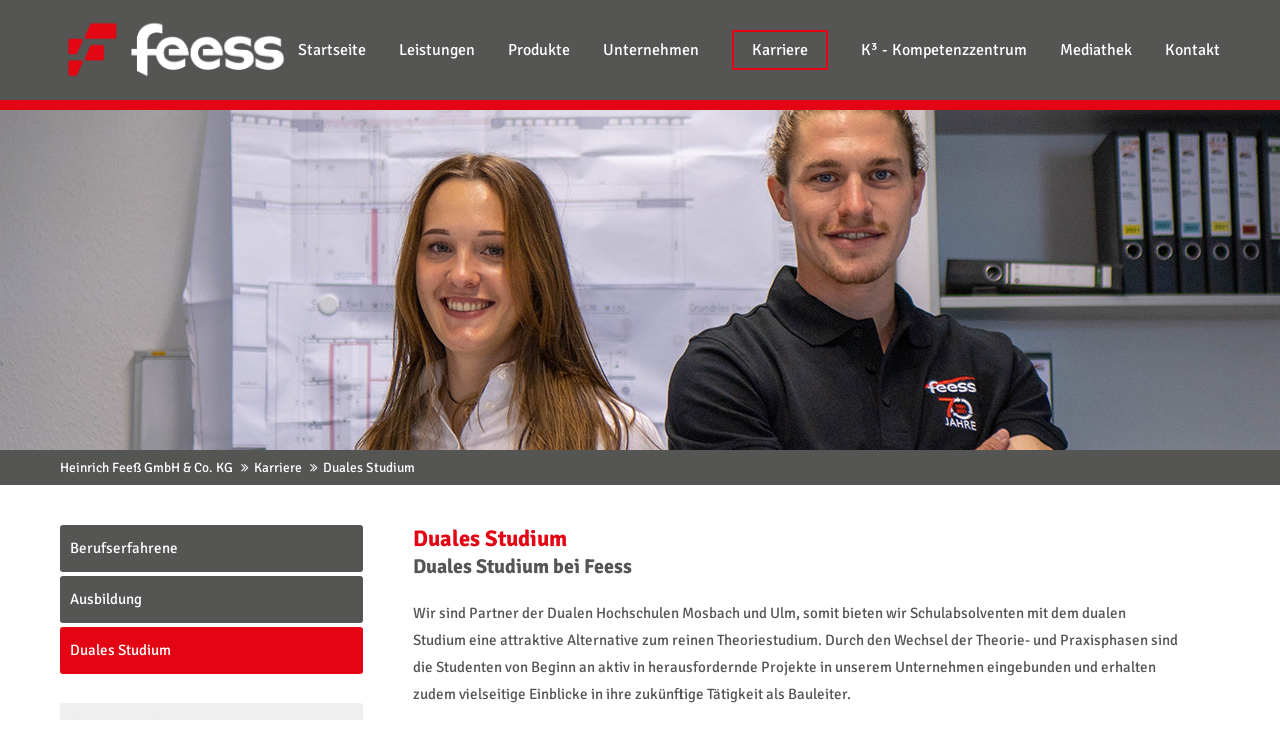

--- FILE ---
content_type: text/html; charset=utf-8
request_url: https://www.feess.de/Studenten.html
body_size: 9040
content:
<!DOCTYPE html>
<html lang="de">
<head>

	  
		<meta charset="utf-8">
	    <title>Duales Studium - Heinrich Feeß GmbH & Co. KG</title>
	    <base href="https://www.feess.de/">

				<meta name="robots" content="index,follow">
		<meta name="description" content="Gemeinsam in die Zukunft - wir setzen auf junge, qualifizierte Nachwuchskräfte. Duales Studium Projektmanagement bei Feess.">
		<meta name="keywords" content=""> 
		<meta name="generator" content="CMS">

		<link rel="apple-touch-icon" sizes="180x180" href="/apple-touch-icon.png?v=3eKjGyQnNd">
<link rel="icon" type="image/png" sizes="32x32" href="/favicon-32x32.png?v=3eKjGyQnNd">
<link rel="icon" type="image/png" sizes="16x16" href="/favicon-16x16.png?v=3eKjGyQnNd">
<link rel="manifest" href="/manifest.json?v=3eKjGyQnNd">
<link rel="mask-icon" href="/safari-pinned-tab.svg?v=3eKjGyQnNd" color="#5bbad5">
<link rel="shortcut icon" href="/favicon.ico?v=3eKjGyQnNd">
<meta name="theme-color" content="#ffffff">
				
				<script src="https://code.jquery.com/jquery-1.11.3.min.js"></script>
		<link rel="stylesheet" href="system/modules/pct_customelements/assets/font-awesome/4.6.3/css/font-awesome.min.css">
<link rel="stylesheet" href="assets/css/7ed30426c5c4.css">

		<link rel="stylesheet" type="text/css" media="screen" href="assets/css/299e91783c2a.css">
		
		
		
		
		<link rel="stylesheet" type="text/css" href="files/cto_layout/css/customize.css" media="screen">
		<link rel="stylesheet" type="text/css" href="files/cto_layout/css/print.css" media="print">
		
		  						  	
 
	
</head>
<body class="mac chrome webkit ch131 content_page sidebar left">

<div class="body_top"><div id="offcanvas-top">
	<div class="offcanvas-top-inside">
		<!--
INSTRUCTIONS:
Create a hidden page with the following articles and fill that with your content.
Article alias: 
- offcanvas-col1
- offcanvas-col2
- offcanvas-col3
- offcanvas-col4
-->
<div class="autogrid_wrapper block">
<div class="autogrid one_fourth block"><!-- indexer::stop -->
<div class="mod_login one_column tableless login block">

      <h3>Login</h3>
  
  <form action="Studenten.html" id="tl_login" method="post">
    <div class="formbody">
            <input type="hidden" name="FORM_SUBMIT" value="tl_login">
      <input type="hidden" name="REQUEST_TOKEN" value="636d4cf5f4336553bf92518057662ba2">
      <label for="username">Benutzername</label>
      <input type="text" name="username" id="username" class="text" value=""><br>
      <label for="password">Passwort</label>
      <input type="password" name="password" id="password" class="text password" value="">
            <div class="submit_container">
        <input type="submit" class="submit" value="Anmelden">
      </div>
    </div>
  </form>

</div>
<!-- indexer::continue -->
<div class="ce_text_extented mt-10 last block align-left color-default font_no_serif font-size-xxxs  " style="">
	
<div  class="ce_textarea attribute textarea"><p><a href="#">Register</a> | <a href="#">Lost your password?</a></p></div>
</div></div>
<div class="autogrid one_fourth block"><div class="ce_text first block">

      <h4>Support</h4>
  
  
      <p>Lorem ipsum dolor sit amet:</p>  
  
  

</div>
<div class="ce_divider_extended block version3 align-left   invert">
	
		
	<span class="divider-one"></span>
	<span class="divider-two"></span>
	<span class="divider-three"></span>
	
		
</div>


<div class="ce_text block">

  
  
      <p><span class="font-size-xl">24h</span><span class="font-size-s"> / 365days</span></p>  
  
  

</div>
<div class="ce_divider_extended block version3 align-left   invert">
	
		
	<span class="divider-one"></span>
	<span class="divider-two"></span>
	<span class="divider-three"></span>
	
		
</div>

<div class="ce_text_extented block align-left color-default font_no_serif font-size-xxxs  " style="">
	
<div  class="ce_textarea attribute textarea"><p>We offer support for our customers</p></div>
</div><div class="ce_text_extented last block align-left color-default font_no_serif font-size-xxxs  " style="">
	
<div  class="ce_textarea attribute textarea"><p><strong>Mon - Fri 8:00am - 5:00pm <span class="tooltip tooltip-txt" data-tooltip="we are located in Europe">(GMT +1)</span></strong></p></div>
</div></div>
<div class="autogrid one_fourth block"><h4 class="ce_headline first">
  Get in touch</h4>

<div class="ce_text block">

  
  
      <p><strong>Cybersteel Inc.</strong><br>376-293 City Road, Suite 600<br>San Francisco, CA 94102</p>  
  
  

</div>
<div class="ce_iconbox mt-20 block version3 xsmall">
	<div class="ce_iconbox_outside" style="">
		<div class="ce_iconbox_inside">
			
						
						
							<i class="fa-phone fa"></i>
						
						
						<div class="ce_iconbox_cwrapper">
									
							<div class="content"><p><strong>Have any questions?</strong><br>+44 1234 567 890</p></div>
						
						
						</div>
					</div>
	</div>
</div><div class="ce_iconbox mt-20 last block version3 xsmall">
	<div class="ce_iconbox_outside" style="">
		<div class="ce_iconbox_inside">
			
						
						
							<i class="fa-envelope-o fa"></i>
						
						
						<div class="ce_iconbox_cwrapper">
									
							<div class="content"><p><strong>Drop us a line</strong><br><a href="mailto:info@yourdomain.com">info@yourdomain.com</a></p></div>
						
						
						</div>
					</div>
	</div>
</div></div>
<div class="autogrid one_fourth block"><h4 class="ce_headline first">
  About us</h4>

<div class="ce_text block">

  
  
      <p><strong>Lorem ipsum dolor sit amet, consectetuer adipiscing elit.</strong></p>
<p>Aenean commodo ligula eget dolor. Aenean massa. Cum sociis natoque penatibus et magnis dis parturient montes, nascetur ridiculus mus. Donec quam felis, ultricies nec.</p>  
  
  

</div>
<div class="mod_socials">
	<a href="https://de-de.facebook.com/Feess.de/" target="_blank"><i class="fa fa-facebook"></i></a>
<a href="https://www.youtube.com/channel/UCxhXY0aLvl4eWbfavdMSXmA" target="_blank"><i class="fa fa-youtube"></i></a>
<a href="https://www.instagram.com/heinrich.feess/?hl=de" target="_blank"><i class="fa fa-instagram"></i></a></div></div>
</div>	</div>
</div></div>
<!--[if lt IE 9]><p id="chromeframe">You are using an outdated browser. <a href="http://browsehappy.com/">Upgrade your browser today</a> or <a href="http://www.google.com/chromeframe/?redirect=true">install Google Chrome Frame</a> to better experience this site.</p><![endif]-->
<div>
	

	<div id="contentwrapper">
		<div id="fix-wrapper">
		<div id="top-wrapper">
												<div id="top">
						<div class="inside">
							<div class="mod_socials">
	<a href="https://de-de.facebook.com/Feess.de/" target="_blank"><i class="fa fa-facebook"></i></a>
<a href="https://www.youtube.com/channel/UCxhXY0aLvl4eWbfavdMSXmA" target="_blank"><i class="fa fa-youtube"></i></a>
<a href="https://www.instagram.com/heinrich.feess/?hl=de" target="_blank"><i class="fa fa-instagram"></i></a></div>
<div class="mod_langswitcher meta-nav">
<div class="mod_langswitcher_inside">

<img src="files/cto_layout/img/flags/de.svg"  width="20" height="15" alt="">


<ul>
<li><a href=""><img src="files/cto_layout/img/flags/gb.svg"  width="20" height="15" alt=""></a></li>
<li><a href=""><img src="files/cto_layout/img/flags/de.svg"  width="20" height="15" alt=""></a></li>
<li><a href=""><img src="files/cto_layout/img/flags/pl.svg"  width="20" height="15" alt=""></a></li>
</ul>

</div>
</div><div id="mod_login_top_opener_159" class="mod_login_top meta-nav"><i class="fa fa-user"></i>Anmelden</div>

<div  class="mod_login two_column tableform login top-login block ">

  <form action="Studenten.html" method="post">
	    	<h3>LOGIN</h3>
	    <div class="formbody">
            <input type="hidden" name="FORM_SUBMIT" value="tl_login">
      <input type="hidden" name="REQUEST_TOKEN" value="636d4cf5f4336553bf92518057662ba2">
      <table>
        <tr class="row_0 row_first">
          <td class="col_0 col_first"><label for="username">Benutzername</label></td>
          <td class="col_1 col_last"><input type="text" name="username" class="text" value=""></td>
        </tr>
        <tr class="row_1">
          <td class="col_0 col_first"><label for="password">Passwort</label></td>
          <td class="col_1 col_last"><input type="password" name="password" class="text password" value=""></td>
        </tr>
                  <tr class="row_2">
            <td class="col_0 col_first">&nbsp;</td>
            <td class="col_1 col_last"><div class="checkbox_container"><input type="checkbox" name="autologin" value="1" class="checkbox"> <label>Angemeldet bleiben</label></div></td>
          </tr>
                <tr class="row_3 row_last">
          <td class="col_0 col_first">&nbsp;</td>
          <td class="col_1 col_last"><div class="submit_container"><input type="submit" class="submit" value="Anmelden"></div></td>
        </tr>
      </table>
    </div>
    <div id="mod_login_top_closer_159" class="close-window-login"><i class="fa fa-close"></i></div>
  </form>
<script type="text/javascript">
/* <![CDATA[ */
jQuery(document).ready(function(){
	jQuery("#mod_login_top_opener_159").click(function(){
    	jQuery(".top-login").addClass("show");
	});
	jQuery("#mod_login_top_closer_159").click(function(){
    	jQuery(".top-login").removeClass("show");
	});
});
/* ]]> */
</script>
</div>
<!-- indexer::stop -->
<nav class="mod_navigation top_metanavi block">

  
  <a href="Studenten.html#skipNavigation222" class="invisible">Navigation überspringen</a>

  <ul class="vlist level_1">
        
    	
	<li class="mlist first last "><a href="http://www.premium-contao-themes.com/" title="Support" class="a-level_1 first last" target="_blank"><i class="first last"></i>Support</a></li>

     </ul>



  <a id="skipNavigation222" class="invisible">&nbsp;</a>

</nav>
<!-- indexer::continue -->
<div class="mod_top_phone meta-nav">
	Have any Questions? <i class="fa fa-phone"></i> +01 123 444 555</div><div class="mod_top_mail meta-nav">
	<a href="mailto:&#105;&#x6E;&#x66;&#111;&#x40;&#99;&#111;&#109;&#x70;&#97;&#x6E;&#121;&#46;&#x63;&#111;&#109;"><i class="fa fa-envelope"></i>info@company.com</a></div>							<hr class="clear">
						</div>
						<div class="offcanvas-trigger"><span class="line1"></span><span class="line2"></span></div>
					</div>
								
		
												<header id="header" class="header original">
						<div class="inside">
							
<div class="logo"><a href="./"></a></div>
<a href="#mobnav" id="nav-open-btn">&nbsp;</a>
<div class="mod_langswitcher meta-nav">
<div class="mod_langswitcher_inside">

<img src="files/cto_layout/img/flags/de.svg"  width="20" height="15" alt="">


<ul>
<li><a href=""><img src="files/cto_layout/img/flags/gb.svg"  width="20" height="15" alt=""></a></li>
<li><a href=""><img src="files/cto_layout/img/flags/de.svg"  width="20" height="15" alt=""></a></li>
<li><a href=""><img src="files/cto_layout/img/flags/pl.svg"  width="20" height="15" alt=""></a></li>
</ul>

</div>
</div><div class="mod_socials">
	<a href="https://de-de.facebook.com/Feess.de/" target="_blank"><i class="fa fa-facebook"></i></a>
<a href="https://www.youtube.com/channel/UCxhXY0aLvl4eWbfavdMSXmA" target="_blank"><i class="fa fa-youtube"></i></a>
<a href="https://www.instagram.com/heinrich.feess/?hl=de" target="_blank"><i class="fa fa-instagram"></i></a></div>
<div class="mod_search"><div class="ce_search_label"><i class="fa fa-search"></i></div></div>
<!-- indexer::stop -->
<nav class="mod_navigation mainmenu block">

  
  <a href="Studenten.html#skipNavigation155" class="invisible">Navigation überspringen</a>

     
<ul class="vlist level_1">
        
    <li class="float_left floatbox sibling"><ol class="inner">    
    	
	<li class="mlist float_left   first ">
	 
					<a href="startseite.html" title="Kreislaufwirtschaft aus Kirchheim u. T." class="a-level_1 float_left   first nav-icon"> <i class="fa fa-wrench"></i><span>Startseite</span></a>
			
          	</li>
	
	</ol></li>	
	
         
        
    	
	<li class="mlist submenu ">
	 
					<a href="leistungen.html" title="Leistungen" class="a-level_1 submenu"><span>Leistungen</span></a>
			
             
<ul class="vlist level_2">
        
        
    	
	<li class="mlist first ">
	 
					<a href="erdbau.html" title="Erdbau" class="a-level_2 first"><span>Erdbau</span></a>
			
          	</li>
	
		
	
         
        
    	
	<li class="mlist ">
	 
					<a href="abbruch.html" title="Abbruch" class="a-level_2"><span>Abbruch</span></a>
			
          	</li>
	
		
	
         
        
    	
	<li class="mlist ">
	 
					<a href="recycling.html" title="Recycling vor Ort" class="a-level_2"><span>Recycling vor Ort</span></a>
			
          	</li>
	
		
	
         
        
    	
	<li class="mlist ">
	 
					<a href="nassklassierungsanlage.html" title="Nassklassierung" class="a-level_2"><span>Nassklassierung</span></a>
			
          	</li>
	
		
	
         
        
    	
	<li class="mlist ">
	 
					<a href="containerdienst.html" title="Containerdienst" class="a-level_2"><span>Containerdienst</span></a>
			
          	</li>
	
		
	
         
        
    	
	<li class="mlist ">
	 
					<a href="transporte.html" title="Transporte" class="a-level_2"><span>Transporte</span></a>
			
          	</li>
	
		
	
         
        
    	
	<li class="mlist ">
	 
					<a href="Bodenstabilisierung.html" title="Bodenstabilisierung" class="a-level_2"><span>Bodenstabilisierung</span></a>
			
          	</li>
	
		
	
         
        
    	
	<li class="mlist ">
	 
					<a href="entsorgung.html" title="Altlastenentsorgung" class="a-level_2"><span>Altlastenentsorgung</span></a>
			
          	</li>
	
		
	
         
        
    	
	<li class="mlist ">
	 
					<a href="Kunstrasen.html" title="Kunstrasen" class="a-level_2"><span>Kunstrasensand-Recycling</span></a>
			
          	</li>
	
		
	
         
        
    	
	<li class="mlist ">
	 
					<a href="leistungen/schlammrecycling.html" title="Schlammrecycling" class="a-level_2"><span>Schlammrecycling</span></a>
			
          	</li>
	
		
	
         
        
    	
	<li class="mlist last ">
	 
			<a href="leistungen/materialannahme-lagerplaetze.html" title="Recycling-Parks" class="a-level_2 last"><span>Materialannahme Lagerplätze</span></a>
					
          	</li>
	
		
	
     </ul>	</li>
	
		
	
         
        
    	
	<li class="mlist submenu ">
	 
					<a href="produkte.html" title="Produkte" class="a-level_1 submenu"><span>Produkte</span></a>
			
             
<ul class="vlist level_2">
        
        
    	
	<li class="mlist first ">
	 
					<a href="qualitaets-recycling-baustoffe.html" title="Qualitäts-Recycling-Baustoffe" class="a-level_2 first"><span>Qualitäts-Recycling-Baustoffe</span></a>
			
          	</li>
	
		
	
         
        
    	
	<li class="mlist ">
	 
					<a href="produkte/gewaschene-qualitaets-baustoffe.html" title="Gewaschene Qualitäts-Baustoffe" class="a-level_2"><span>Gewaschene Qualitäts-Baustoffe</span></a>
			
          	</li>
	
		
	
         
        
    	
	<li class="mlist ">
	 
					<a href="produkte/hartgestein-splitte.html" title="Hartgestein-Splitte" class="a-level_2"><span>Hartgestein-Splitte</span></a>
			
          	</li>
	
		
	
         
        
    	
	<li class="mlist ">
	 
					<a href="produkte/bodenmoertel.html" title="Bodenmörtel" class="a-level_2"><span>Bodenmörtel</span></a>
			
          	</li>
	
		
	
         
        
    	
	<li class="mlist ">
	 
					<a href="oeko-stones.html" title="Öko-Stones" class="a-level_2"><span>Öko-Stones</span></a>
			
          	</li>
	
		
	
         
        
    	
	<li class="mlist ">
	 
					<a href="Erden-Naturstoffe.html" title="Erden &amp; Naturstoffe" class="a-level_2"><span>Erden & Naturstoffe</span></a>
			
          	</li>
	
		
	
         
        
    	
	<li class="mlist last ">
	 
					<a href="primaerbaustoffe.html" title="Primärbaustoffe" class="a-level_2 last"><span>Primärbaustoffe</span></a>
			
          	</li>
	
		
	
     </ul>	</li>
	
		
	
         
        
    	
	<li class="mlist submenu ">
	 
					<a href="wir-ueber-uns.html" title="Unternehmen" class="a-level_1 submenu"><span>Unternehmen</span></a>
			
             
<ul class="vlist level_2">
        
        
    	
	<li class="mlist first ">
	 
					<a href="wir-ueber-uns.html" title="Wir über uns" class="a-level_2 first"><span>Wir über uns</span></a>
			
          	</li>
	
		
	
         
        
    	
	<li class="mlist ">
	 
					<a href="unternehmen/unternehmensleitbild.html" title="Unternehmensphilosophie" class="a-level_2"><span>Unternehmensphilosophie</span></a>
			
          	</li>
	
		
	
         
        
    	
	<li class="mlist ">
	 
					<a href="geschichte.html" title="Geschichte" class="a-level_2"><span>Geschichte</span></a>
			
          	</li>
	
		
	
         
        
    	
	<li class="mlist ">
	 
					<a href="neuigkeiten-presse.html" title="Neuigkeiten &amp; Presse" class="a-level_2"><span>Neuigkeiten & Presse</span></a>
			
          	</li>
	
		
	
         
        
    	
	<li class="mlist ">
	 
					<a href="unternehmen/vortraege.html" title="Vorträge - Redner - Referent" class="a-level_2"><span>Vorträge - Redner - Referent</span></a>
			
          	</li>
	
		
	
         
        
    	
	<li class="mlist last ">
	 
					<a href="unternehmen/newsletter.html" title="Newsletter" class="a-level_2 last"><span>Newsletter</span></a>
			
          	</li>
	
		
	
     </ul>	</li>
	
		
	
         
        
    	
	<li class="mlist submenu trail ">
	 
					<a href="karriere-und-ausbildung.html" title="Karriere" class="a-level_1 submenu trail"><span>Karriere</span></a>
			
             
<ul class="vlist level_2">
        
        
    	
	<li class="mlist sibling first ">
	 
					<a href="Berufserfahrene.html" title="Berufserfahrene" class="a-level_2 sibling first"><span>Berufserfahrene</span></a>
			
          	</li>
	
		
	
         
        
    	
	<li class="mlist sibling ">
	 
					<a href="Ausbildung.html" title="Ausbildung" class="a-level_2 sibling"><span>Ausbildung</span></a>
			
          	</li>
	
		
	
         
        
    	
	<li class="mlist active last mm-selected">
	 
					<a href="Studenten.html" title="Duales Studium" class="a-level_2 active last"><span>Duales Studium</span></a>
			
          	</li>
	
		
	
     </ul>	</li>
	
		
	
         
        
    	
	<li class="mlist submenu ">
	 
			<a href="https://k3.feess.de/" title="Kompetenzzentrum Kreislaufwirtschaft Kirchheim/T." class="a-level_1 submenu" target="_blank"><span>K³ - Kompetenzzentrum</span></a>
					
             
<ul class="vlist level_2">
        
        
    	
	<li class="mlist first ">
	 
					<a href="https://k3.feess.de/" title="Kompetenzzentrum Kreislaufwirtschaft Kirchheim/T." class="a-level_2 first" target="_blank"><span>K3 Kompetenzzentrum</span></a>
			
          	</li>
	
		
	
         
        
    	
	<li class="mlist ">
	 
					<a href="https://k3.feess.de/kreislaufwirtschaft-seminar.html" title="Kreislaufwirtschaft-Seminar" class="a-level_2" target="_blank"><span>Kreislaufwirtschaft-Seminar</span></a>
			
          	</li>
	
		
	
         
        
    	
	<li class="mlist ">
	 
					<a href="https://k3.feess.de/Mantelverordnung.html" title="Seminar-Mantelverordnung" class="a-level_2" target="_blank"><span>Seminar Mantelverordnung</span></a>
			
          	</li>
	
		
	
         
        
    	
	<li class="mlist ">
	 
			<a href="https://k3.feess.de/expertenberatung/innovative-nassklassierung.html" title="Expertenberatung" class="a-level_2" target="_blank"><span>Expertenberatung</span></a>
					
          	</li>
	
		
	
         
        
    	
	<li class="mlist ">
	 
			<a href="https://k3.feess.de" title="Alljährlicher Techniktag" class="a-level_2" target="_blank"><span>Alljährlicher Techniktag</span></a>
					
          	</li>
	
		
	
         
        
    	
	<li class="mlist ">
	 
					<a href="https://k3.feess.de/besucher-und-besichtigungen.html" title="Besucher &amp; Besichtigungen" class="a-level_2" target="_blank"><span>Besucher & Besichtigungen</span></a>
			
          	</li>
	
		
	
         
        
    	
	<li class="mlist last ">
	 
					<a href="https://k3.feess.de/besucher-und-besichtigungen/kundenstimmen.html" title="Kundenstimmen aus dem K3 - Kompetenzzentrum Kreislaufwirtschaft Kirchheim/T." class="a-level_2 last" target="_blank"><span>Kundenstimmen aus dem K3</span></a>
			
          	</li>
	
		
	
     </ul>	</li>
	
		
	
         
        
    	
	<li class="mlist ">
	 
					<a href="downloads-1716.html" title="Mediathek" class="a-level_1"><span>Mediathek</span></a>
			
          	</li>
	
		
	
         
        
    	
	<li class="mlist submenu last ">
	 
					<a href="kontakt.html" title="Unternehmen" class="a-level_1 submenu last"><span>Kontakt</span></a>
			
             
<ul class="vlist level_2">
        
        
    	
	<li class="mlist first ">
	 
					<a href="kontakt.html" title="Kontakt" class="a-level_2 first"><span>Kontakt</span></a>
			
          	</li>
	
		
	
         
        
    	
	<li class="mlist ">
	 
					<a href="standorte.html" title="Standorte" class="a-level_2"><span>Standorte</span></a>
			
          	</li>
	
		
	
         
        
    	
	<li class="mlist last ">
	 
					<a href="ansprechpartner.html" title="Ansprechpartner" class="a-level_2 last"><span>Ansprechpartner</span></a>
			
          	</li>
	
		
	
     </ul>	</li>
	
		
	
     </ul>
  <a id="skipNavigation155" class="invisible">&nbsp;</a>

</nav>
<!-- indexer::continue -->

<div class="smartmenu">
	<div class="smartmenu-trigger"><span class="line"></span></div>
</div>
<!-- indexer::stop -->
<nav class="mod_navigation header_metanavi block">

  
  <a href="Studenten.html#skipNavigation214" class="invisible">Navigation überspringen</a>

  <ul class="vlist level_1">
        
    	
	<li class="mlist first "><a href="http://www.premium-contao-themes.com/" title="Support" class="a-level_1 first" target="_blank"><i class="first"></i>Support</a></li>

         
    	
	<li class="mlist last "><a href="http://www.premium-contao-themes.com/" title="Testimonials" class="a-level_1 last" target="_blank"><i class="last"></i>Testimonials</a></li>

     </ul>



  <a id="skipNavigation214" class="invisible">&nbsp;</a>

</nav>
<!-- indexer::continue -->
						<div class="clear"></div>
						</div>
					</header>
					<div class="clear"></div>
									</div>
		</div>
	
					<div id="slider">
				<div class="inside">
					
<div class="mod_article first last block" id="article-9111">

  
  <div class="ce_headerimage first last ce_headerimage_64334 block version2 height_large align_left valign_top color-white"  style="background-image: url(files/Medien/Tagline/Tagline_Duales-Studium_Azubi_1920x450.jpg);">
	<div class="ce_headerimage_inside">
											</div>
</div>

  
</div>
				</div>
			</div>
				
					
<!-- indexer::stop -->
<div class="mod_breadcrumb block">

  
  <div class="mod_breadcrumb_inside">
<div class="pagetitle">Duales Studium</div>
  <ul>
                  <li class="first"><a href="startseite.html" title="Heinrich Feeß GmbH &amp; Co. KG">Heinrich Feeß GmbH & Co. KG</a></li>
                        <li><a href="karriere-und-ausbildung.html" title="Karriere">Karriere</a></li>
                        <li class="active last">Duales Studium</li>
            </ul>
</div>

</div>
<!-- indexer::continue -->
				
					<div id="wrapper">
				<div id="container">
					
											<section id="main">
							<div class="inside">
								<div class="mod_article first last fullwidth boxed-content block" id="article-9112">

<div class="contentwrap">
  
  <div class="ce_headline_extended first   align-left block" style="">
		<h4 class="mt-default mb-0 mt-default-s mt-default-s">Duales Studium <span class="color-accent"></span>  <span class="color-accent"></span></h4>
</div><div class="ce_headline_extended   align-left block" style="">
		<h5 class="mt-default mb-xxs mt-default-s mt-default-s">Duales Studium bei Feess <span class="color-accent"></span>  <span class="color-accent"></span></h5>
</div>
<div class="ce_text block">

  
  
      <p>Wir sind Partner der Dualen Hochschulen Mosbach und Ulm, somit bieten wir Schulabsolventen mit dem dualen Studium eine attraktive Alternative zum reinen Theoriestudium. Durch den Wechsel der Theorie- und Praxisphasen sind die Studenten von Beginn an aktiv in herausfordernde Projekte in unserem Unternehmen eingebunden und erhalten zudem vielseitige Einblicke in ihre zukünftige Tätigkeit als Bauleiter.<strong><br></strong></p>  
  
  

</div>

<div class="ce_table last block">

      <h5>Unsere aktuellen Stellen für Studenten:</h5>
  
  
  <table id="table_66062">

    
          <thead>
        <tr>
                      <th class="head_0 col_first">Stellenbeschreibung</th>
                      <th class="head_1">Aufgabengebiet</th>
                      <th class="head_2 col_last">Standort</th>
                  </tr>
      </thead>
    
    
    <tbody>
              <tr class="row_0 row_first row_last even">
                                    <td class="col_0 col_first"><a href="karriere-und-ausbildung/Studenten/bauingenieurwesen-projektmanagement-m-w-d.html" title="Bauingenieurwesen Projektmanagement (m/w/d)">Duales Studium: Bauingenieurwesen Projektmanagement (m/w/d)</a></td>
                                                <td class="col_1">Technisch</td>
                                                <td class="col_2 col_last">Kirchheim u. Teck</td>
                              </tr>
          </tbody>

  </table>


</div>

  
</div>
</div>							</div>
						</section>	
										
																		<aside id="left">
								<div class="inside">
									
<!-- indexer::stop -->
<nav class="mod_navigation subnav block">

  
  <a href="Studenten.html#skipNavigation41" class="invisible">Navigation überspringen</a>

  <ul class="vlist level_1">
        
    	
	<li class="mlist sibling first "><a href="Berufserfahrene.html" title="Berufserfahrene" class="a-level_1 sibling first"><i class="sibling first"></i>Berufserfahrene</a></li>

         
    	
	<li class="mlist sibling "><a href="Ausbildung.html" title="Ausbildung" class="a-level_1 sibling"><i class="sibling"></i>Ausbildung</a></li>

         
    	
	<li class="mlist active last mm-selected"><a href="Studenten.html" title="Duales Studium" class="a-level_1 active last"><i class="active last"></i>Duales Studium</a></li>

     </ul>



  <a id="skipNavigation41" class="invisible">&nbsp;</a>

</nav>
<!-- indexer::continue -->

<div class="mod_article first last block" id="kontaktbereich-9284">

  
  
<div class="ce_text kontaktbox first last block">

  
  
      <p><strong>Ihre Ansprechpartnerin:<br></strong>Frau Diana Stich<br><a href="tel:+49702198598">+49 7021 98 59-8</a><br><a href="&#109;&#97;&#105;&#108;&#116;&#111;&#58;&#107;&#x61;&#114;&#x72;&#105;&#x65;&#114;&#x65;&#x40;&#102;&#101;&#101;&#115;&#115;&#46;&#x64;&#101;">&#107;&#x61;&#114;&#x72;&#105;&#x65;&#114;&#x65;&#x40;&#102;&#101;&#101;&#115;&#115;&#46;&#x64;&#101;</a></p>  
  
  

</div>

  
</div>
								</div>
							</aside>
																
																							
				</div>
			</div>
				
									<footer id="footer">
					<div class="inside">
						
<!--
INSTRUCTIONS:
Create a hidden page with the following articles and fill that with your content.
Article alias: 
- footer-col1
- footer-col2
- footer-col3
- footer-col4
-->
<div class="autogrid_wrapper block">
<div class="autogrid one_fourth footer-col1 block"><div class="ce_image first block">

  
  
  <figure class="image_container">

    
    

<img src="files/Medien/Logo.png" width="493" height="148" alt="">



    
    
  </figure>


</div>

<div class="ce_text block" style="margin-top:30px;">

  
  
      <p>Heinrich Feess GmbH &amp; Co. KG<br>Heinkelstraße 2<br>73230 Kirchheim/Teck</p>
<p>Telefon: <a href="callto:0049702198598">07021 - 985 98</a><br>Telefax: 07021 - 985 964</p>
<p>E-Mail: <a href="&#109;&#97;&#105;&#108;&#116;&#111;&#58;&#105;&#110;&#102;&#x6F;&#x40;&#102;&#101;&#101;&#115;&#115;&#x2E;&#100;&#101;">&#105;&#110;&#102;&#x6F;&#x40;&#102;&#101;&#101;&#115;&#115;&#x2E;&#100;&#101;</a><br>Internet: <a href="http://www.feess.de">www.feess.de</a></p>  
  
  

</div>
<div class="mod_socials">
	<a href="https://de-de.facebook.com/Feess.de/" target="_blank"><i class="fa fa-facebook"></i></a>
<a href="https://www.youtube.com/channel/UCxhXY0aLvl4eWbfavdMSXmA" target="_blank"><i class="fa fa-youtube"></i></a>
<a href="https://www.instagram.com/heinrich.feess/?hl=de" target="_blank"><i class="fa fa-instagram"></i></a></div></div>
<div class="autogrid one_fourth footer-col2 block"><div class="ce_text first block" style="margin-top:30px;">

      <h6>Feess... über 70 Jahre</h6>
  
  
      <p>Unser Familienunternehmen mit über 70jähriger Tradition beschäftigt über 230 Mitarbeiter*innen.</p>
<p>Zum modernen Maschinen- und Fuhrpark gehören rund 50 LKW, über 70 Baumaschinen und mehrere kettenmobile Brecher- und Siebanlagen sowie Recycling-Parks.<br><br></p>  
  
  

</div>

<div class="ce_text last block">

  
  
      <ul>
<li><a href="geschichte.html" title="Geschichte">Geschichte</a></li>
<li><a href="karriere-und-ausbildung.html" title="Karriere">Karriere</a></li>
<li><a href="ansprechpartner.html" title="Ansprechpartner">Ansprechpartner</a></li>
<li><a href="https://k3.feess.de/" title="Kompetenzzentrum Kreislaufwirtschaft Kirchheim/T." target="_blank">K³ - Kompetenzzentrum</a></li>
</ul>  
  
  

</div>
</div>
<div class="autogrid one_fourth footer-col3 block"><div class="ce_text first last block" style="margin-top:30px;">

      <h6>Leistungen</h6>
  
  
      <ul>
<li><a href="erdbau.html" title="Erdbau">Erdbau</a></li>
<li><a href="abbruch.html" title="Abbruch">Abbruch</a></li>
<li><a href="recycling.html" title="Recycling vor Ort">Recycling vor Ort</a></li>
<li><a href="nassklassierungsanlage.html" title="Nassklassierung">Nassklassierung</a></li>
<li><a href="containerdienst.html" title="Containerdienst">Containerdienst</a></li>
<li><a href="transporte.html" title="Transporte">Transporte</a></li>
<li><a href="Bodenstabilisierung.html" title="Bodenstabilisierung">Bodenstabilisierung</a></li>
<li><a href="entsorgung.html" title="Altlastenentsorgung">Altlastenentsorgung</a></li>
</ul>  
  
  

</div>
</div>
<div class="autogrid one_fourth footer-col4 block"><div class="ce_text first last block" style="margin-top:30px;">

      <h6>Produkte</h6>
  
  
      <ul>
<li><a href="qualitaets-recycling-baustoffe.html" title="Qualitäts-Recycling-Baustoffe">Qualitäts-Recycling-Baustoffe</a></li>
<li><a href="produkte/bodenmoertel.html" title="Bodenmörtel">Bodenmörtel</a></li>
<li><a href="oeko-stones.html" title="Öko-Stones">Öko-Stones</a></li>
<li><a href="Erden-Naturstoffe.html" title="Erden &amp; Naturstoffe">Erden & Naturstoffe</a></li>
<li><a href="primaerbaustoffe.html" title="Primärbaustoffe">Primärbaustoffe</a></li>
</ul>
<h6><br>Weiteres</h6>
<ul>
<li><a href="downloads-1716.html" title="Mediathek">Mediathek</a></li>
</ul>  
  
  

</div>
</div>
</div>						<a href="Studenten.html#contentwrapper" class="totop"></a>
					</div>
				</footer>
							
									<div id="bottom">
					<div class="inside">
						
<div class="left">Copyright 2026 Heinrich Feess GmbH & Co. KG. All Rights Reserved.</div>
<div class="right"><a href="impressum.html">Impressum</a><a href="datenschutz.html">Datenschutz</a></div>					</div>
				</div>
						
	
	</div>
	
</div>

<div class="body_bottom"><!-- indexer::stop -->
<div class="smartmenu-content">
	<div class="mod_navigation">
		<div class="smartmenu-scrollable">
			<div class="smartmenu-table">
				<ul class="vlist level_1">
        
    	
	<li class="mlist float_left   first "><a href="startseite.html" title="Kreislaufwirtschaft aus Kirchheim u. T." class="a-level_1 float_left   first">Startseite</a></li>

         
    	
	<li class="mlist submenu "><a href="leistungen.html" title="Leistungen" class="a-level_1 submenu">Leistungen</a><span class="subitems_trigger"></span><ul class="vlist level_2">
        
    	
	<li class="mlist first "><a href="erdbau.html" title="Erdbau" class="a-level_2 first">Erdbau</a></li>

         
    	
	<li class="mlist "><a href="abbruch.html" title="Abbruch" class="a-level_2">Abbruch</a></li>

         
    	
	<li class="mlist "><a href="recycling.html" title="Recycling vor Ort" class="a-level_2">Recycling vor Ort</a></li>

         
    	
	<li class="mlist "><a href="nassklassierungsanlage.html" title="Nassklassierung" class="a-level_2">Nassklassierung</a></li>

         
    	
	<li class="mlist "><a href="containerdienst.html" title="Containerdienst" class="a-level_2">Containerdienst</a></li>

         
    	
	<li class="mlist "><a href="transporte.html" title="Transporte" class="a-level_2">Transporte</a></li>

         
    	
	<li class="mlist "><a href="Bodenstabilisierung.html" title="Bodenstabilisierung" class="a-level_2">Bodenstabilisierung</a></li>

         
    	
	<li class="mlist "><a href="entsorgung.html" title="Altlastenentsorgung" class="a-level_2">Altlastenentsorgung</a></li>

         
    	
	<li class="mlist "><a href="Kunstrasen.html" title="Kunstrasen" class="a-level_2">Kunstrasensand-Recycling</a></li>

         
    	
	<li class="mlist "><a href="leistungen/schlammrecycling.html" title="Schlammrecycling" class="a-level_2">Schlammrecycling</a></li>

         
    	
	<li class="mlist last "><a href="leistungen/materialannahme-lagerplaetze.html" title="Recycling-Parks" class="a-level_2 last">Materialannahme Lagerplätze</a></li>

     </ul>


</li>

         
    	
	<li class="mlist submenu "><a href="produkte.html" title="Produkte" class="a-level_1 submenu">Produkte</a><span class="subitems_trigger"></span><ul class="vlist level_2">
        
    	
	<li class="mlist first "><a href="qualitaets-recycling-baustoffe.html" title="Qualitäts-Recycling-Baustoffe" class="a-level_2 first">Qualitäts-Recycling-Baustoffe</a></li>

         
    	
	<li class="mlist "><a href="produkte/gewaschene-qualitaets-baustoffe.html" title="Gewaschene Qualitäts-Baustoffe" class="a-level_2">Gewaschene Qualitäts-Baustoffe</a></li>

         
    	
	<li class="mlist "><a href="produkte/hartgestein-splitte.html" title="Hartgestein-Splitte" class="a-level_2">Hartgestein-Splitte</a></li>

         
    	
	<li class="mlist "><a href="produkte/bodenmoertel.html" title="Bodenmörtel" class="a-level_2">Bodenmörtel</a></li>

         
    	
	<li class="mlist "><a href="oeko-stones.html" title="Öko-Stones" class="a-level_2">Öko-Stones</a></li>

         
    	
	<li class="mlist "><a href="Erden-Naturstoffe.html" title="Erden &amp; Naturstoffe" class="a-level_2">Erden & Naturstoffe</a></li>

         
    	
	<li class="mlist last "><a href="primaerbaustoffe.html" title="Primärbaustoffe" class="a-level_2 last">Primärbaustoffe</a></li>

     </ul>


</li>

         
    	
	<li class="mlist submenu "><a href="wir-ueber-uns.html" title="Unternehmen" class="a-level_1 submenu">Unternehmen</a><span class="subitems_trigger"></span><ul class="vlist level_2">
        
    	
	<li class="mlist first "><a href="wir-ueber-uns.html" title="Wir über uns" class="a-level_2 first">Wir über uns</a></li>

         
    	
	<li class="mlist "><a href="unternehmen/unternehmensleitbild.html" title="Unternehmensphilosophie" class="a-level_2">Unternehmensphilosophie</a></li>

         
    	
	<li class="mlist "><a href="geschichte.html" title="Geschichte" class="a-level_2">Geschichte</a></li>

         
    	
	<li class="mlist "><a href="neuigkeiten-presse.html" title="Neuigkeiten &amp; Presse" class="a-level_2">Neuigkeiten & Presse</a></li>

         
    	
	<li class="mlist "><a href="unternehmen/vortraege.html" title="Vorträge - Redner - Referent" class="a-level_2">Vorträge - Redner - Referent</a></li>

         
    	
	<li class="mlist last "><a href="unternehmen/newsletter.html" title="Newsletter" class="a-level_2 last">Newsletter</a></li>

     </ul>


</li>

         
    	
	<li class="mlist submenu trail "><a href="karriere-und-ausbildung.html" title="Karriere" class="a-level_1 submenu trail">Karriere</a><span class="subitems_trigger"></span><ul class="vlist level_2">
        
    	
	<li class="mlist sibling first "><a href="Berufserfahrene.html" title="Berufserfahrene" class="a-level_2 sibling first">Berufserfahrene</a></li>

         
    	
	<li class="mlist sibling "><a href="Ausbildung.html" title="Ausbildung" class="a-level_2 sibling">Ausbildung</a></li>

         
    	
	<li class="mlist active last mm-selected"><a href="Studenten.html" title="Duales Studium" class="a-level_2 active last">Duales Studium</a></li>

     </ul>


</li>

         
    	
	<li class="mlist submenu "><a href="https://k3.feess.de/" title="Kompetenzzentrum Kreislaufwirtschaft Kirchheim/T." class="a-level_1 submenu" target="_blank">K³ - Kompetenzzentrum</a><span class="subitems_trigger"></span><ul class="vlist level_2">
        
    	
	<li class="mlist first "><a href="https://k3.feess.de/" title="Kompetenzzentrum Kreislaufwirtschaft Kirchheim/T." class="a-level_2 first" target="_blank">K3 Kompetenzzentrum</a></li>

         
    	
	<li class="mlist "><a href="https://k3.feess.de/kreislaufwirtschaft-seminar.html" title="Kreislaufwirtschaft-Seminar" class="a-level_2" target="_blank">Kreislaufwirtschaft-Seminar</a></li>

         
    	
	<li class="mlist "><a href="https://k3.feess.de/Mantelverordnung.html" title="Seminar-Mantelverordnung" class="a-level_2" target="_blank">Seminar Mantelverordnung</a></li>

         
    	
	<li class="mlist "><a href="https://k3.feess.de/expertenberatung/innovative-nassklassierung.html" title="Expertenberatung" class="a-level_2" target="_blank">Expertenberatung</a></li>

         
    	
	<li class="mlist "><a href="https://k3.feess.de" title="Alljährlicher Techniktag" class="a-level_2" target="_blank">Alljährlicher Techniktag</a></li>

         
    	
	<li class="mlist "><a href="https://k3.feess.de/besucher-und-besichtigungen.html" title="Besucher &amp; Besichtigungen" class="a-level_2" target="_blank">Besucher & Besichtigungen</a></li>

         
    	
	<li class="mlist last "><a href="https://k3.feess.de/besucher-und-besichtigungen/kundenstimmen.html" title="Kundenstimmen aus dem K3 - Kompetenzzentrum Kreislaufwirtschaft Kirchheim/T." class="a-level_2 last" target="_blank">Kundenstimmen aus dem K3</a></li>

     </ul>


</li>

         
    	
	<li class="mlist "><a href="downloads-1716.html" title="Mediathek" class="a-level_1">Mediathek</a></li>

         
    	
	<li class="mlist submenu last "><a href="kontakt.html" title="Unternehmen" class="a-level_1 submenu last">Kontakt</a><span class="subitems_trigger"></span><ul class="vlist level_2">
        
    	
	<li class="mlist first "><a href="kontakt.html" title="Kontakt" class="a-level_2 first">Kontakt</a></li>

         
    	
	<li class="mlist "><a href="standorte.html" title="Standorte" class="a-level_2">Standorte</a></li>

         
    	
	<li class="mlist last "><a href="ansprechpartner.html" title="Ansprechpartner" class="a-level_2 last">Ansprechpartner</a></li>

     </ul>


</li>

     </ul>


			</div>
		</div>
		<div class="smartmenu-close"></div>
	</div>
</div>
<!-- indexer::continue -->
<div class="mod_search meta-nav block">

		
	<div id="search_160" class="search-content">
		<div class="label">Search</div>		
<form action="Studenten.html" method="get">
  <div class="formbody">
        <label for="ctrl_keywords_160" class="invisible">Suchbegriffe</label>
    <input type="search" name="keywords" id="ctrl_keywords_160" class="text" value="">
    <input type="submit" id="ctrl_submit_160" class="submit" value="Suchen">
  </div>
</form>
		<div class="close-window"><i class="fa fa-close"></i></div>  
	</div>
</div>

<script type='text/javascript'>
/* <![CDATA[ */

/**
 * Set focus to search input
 */
jQuery(document).ready(function() 
{
	jQuery('.ce_search_label').click(function()
	{
		// wait for element to be in sight app. 800ms tweening delay
		setTimeout(function()
		{
			jQuery('#search_160 input[name="keywords"]').focus();
		
		}, 800);
	});
});

/* ]]> */
</script>


<!-- indexer::stop -->
<nav class="mod_navigation block" id="mobnav">

  
  <a href="Studenten.html#skipNavigation261" class="invisible">Navigation überspringen</a>

  <ul class="vlist level_1">
        
    	
	<li class="mlist float_left   first "><a href="startseite.html" title="Kreislaufwirtschaft aus Kirchheim u. T." class="a-level_1 float_left   first"><i class="float_left fa-wrench fa first"></i>Startseite</a></li>

         
    	
	<li class="mlist submenu "><a href="leistungen.html" title="Leistungen" class="a-level_1 submenu"><i class="submenu"></i>Leistungen</a><ul class="vlist level_2">
        
    	
	<li class="mlist first "><a href="erdbau.html" title="Erdbau" class="a-level_2 first"><i class="first"></i>Erdbau</a></li>

         
    	
	<li class="mlist "><a href="abbruch.html" title="Abbruch" class="a-level_2"><i class=""></i>Abbruch</a></li>

         
    	
	<li class="mlist "><a href="recycling.html" title="Recycling vor Ort" class="a-level_2"><i class=""></i>Recycling vor Ort</a></li>

         
    	
	<li class="mlist "><a href="nassklassierungsanlage.html" title="Nassklassierung" class="a-level_2"><i class=""></i>Nassklassierung</a></li>

         
    	
	<li class="mlist "><a href="containerdienst.html" title="Containerdienst" class="a-level_2"><i class=""></i>Containerdienst</a></li>

         
    	
	<li class="mlist "><a href="transporte.html" title="Transporte" class="a-level_2"><i class=""></i>Transporte</a></li>

         
    	
	<li class="mlist "><a href="Bodenstabilisierung.html" title="Bodenstabilisierung" class="a-level_2"><i class=""></i>Bodenstabilisierung</a></li>

         
    	
	<li class="mlist "><a href="entsorgung.html" title="Altlastenentsorgung" class="a-level_2"><i class=""></i>Altlastenentsorgung</a></li>

         
    	
	<li class="mlist "><a href="Kunstrasen.html" title="Kunstrasen" class="a-level_2"><i class=""></i>Kunstrasensand-Recycling</a></li>

         
    	
	<li class="mlist "><a href="leistungen/schlammrecycling.html" title="Schlammrecycling" class="a-level_2"><i class=""></i>Schlammrecycling</a></li>

         
    	
	<li class="mlist last "><a href="leistungen/materialannahme-lagerplaetze.html" title="Recycling-Parks" class="a-level_2 last"><i class="last"></i>Materialannahme Lagerplätze</a></li>

     </ul>


</li>

         
    	
	<li class="mlist submenu "><a href="produkte.html" title="Produkte" class="a-level_1 submenu"><i class="submenu"></i>Produkte</a><ul class="vlist level_2">
        
    	
	<li class="mlist first "><a href="qualitaets-recycling-baustoffe.html" title="Qualitäts-Recycling-Baustoffe" class="a-level_2 first"><i class="first"></i>Qualitäts-Recycling-Baustoffe</a></li>

         
    	
	<li class="mlist "><a href="produkte/gewaschene-qualitaets-baustoffe.html" title="Gewaschene Qualitäts-Baustoffe" class="a-level_2"><i class=""></i>Gewaschene Qualitäts-Baustoffe</a></li>

         
    	
	<li class="mlist "><a href="produkte/hartgestein-splitte.html" title="Hartgestein-Splitte" class="a-level_2"><i class=""></i>Hartgestein-Splitte</a></li>

         
    	
	<li class="mlist "><a href="produkte/bodenmoertel.html" title="Bodenmörtel" class="a-level_2"><i class=""></i>Bodenmörtel</a></li>

         
    	
	<li class="mlist "><a href="oeko-stones.html" title="Öko-Stones" class="a-level_2"><i class=""></i>Öko-Stones</a></li>

         
    	
	<li class="mlist "><a href="Erden-Naturstoffe.html" title="Erden &amp; Naturstoffe" class="a-level_2"><i class=""></i>Erden & Naturstoffe</a></li>

         
    	
	<li class="mlist last "><a href="primaerbaustoffe.html" title="Primärbaustoffe" class="a-level_2 last"><i class="last"></i>Primärbaustoffe</a></li>

     </ul>


</li>

         
    	
	<li class="mlist submenu "><a href="wir-ueber-uns.html" title="Unternehmen" class="a-level_1 submenu"><i class="submenu"></i>Unternehmen</a><ul class="vlist level_2">
        
    	
	<li class="mlist first "><a href="wir-ueber-uns.html" title="Wir über uns" class="a-level_2 first"><i class="first"></i>Wir über uns</a></li>

         
    	
	<li class="mlist "><a href="unternehmen/unternehmensleitbild.html" title="Unternehmensphilosophie" class="a-level_2"><i class=""></i>Unternehmensphilosophie</a></li>

         
    	
	<li class="mlist "><a href="geschichte.html" title="Geschichte" class="a-level_2"><i class=""></i>Geschichte</a></li>

         
    	
	<li class="mlist "><a href="neuigkeiten-presse.html" title="Neuigkeiten &amp; Presse" class="a-level_2"><i class=""></i>Neuigkeiten & Presse</a></li>

         
    	
	<li class="mlist "><a href="unternehmen/vortraege.html" title="Vorträge - Redner - Referent" class="a-level_2"><i class=""></i>Vorträge - Redner - Referent</a></li>

         
    	
	<li class="mlist last "><a href="unternehmen/newsletter.html" title="Newsletter" class="a-level_2 last"><i class="last"></i>Newsletter</a></li>

     </ul>


</li>

         
    	
	<li class="mlist submenu trail "><a href="karriere-und-ausbildung.html" title="Karriere" class="a-level_1 submenu trail"><i class="submenu trail"></i>Karriere</a><ul class="vlist level_2">
        
    	
	<li class="mlist sibling first "><a href="Berufserfahrene.html" title="Berufserfahrene" class="a-level_2 sibling first"><i class="sibling first"></i>Berufserfahrene</a></li>

         
    	
	<li class="mlist sibling "><a href="Ausbildung.html" title="Ausbildung" class="a-level_2 sibling"><i class="sibling"></i>Ausbildung</a></li>

         
    	
	<li class="mlist active last mm-selected"><a href="Studenten.html" title="Duales Studium" class="a-level_2 active last"><i class="active last"></i>Duales Studium</a></li>

     </ul>


</li>

         
    	
	<li class="mlist submenu "><a href="https://k3.feess.de/" title="Kompetenzzentrum Kreislaufwirtschaft Kirchheim/T." class="a-level_1 submenu" target="_blank"><i class="submenu"></i>K³ - Kompetenzzentrum</a><ul class="vlist level_2">
        
    	
	<li class="mlist first "><a href="https://k3.feess.de/" title="Kompetenzzentrum Kreislaufwirtschaft Kirchheim/T." class="a-level_2 first" target="_blank"><i class="first"></i>K3 Kompetenzzentrum</a></li>

         
    	
	<li class="mlist "><a href="https://k3.feess.de/kreislaufwirtschaft-seminar.html" title="Kreislaufwirtschaft-Seminar" class="a-level_2" target="_blank"><i class=""></i>Kreislaufwirtschaft-Seminar</a></li>

         
    	
	<li class="mlist "><a href="https://k3.feess.de/Mantelverordnung.html" title="Seminar-Mantelverordnung" class="a-level_2" target="_blank"><i class=""></i>Seminar Mantelverordnung</a></li>

         
    	
	<li class="mlist "><a href="https://k3.feess.de/expertenberatung/innovative-nassklassierung.html" title="Expertenberatung" class="a-level_2" target="_blank"><i class=""></i>Expertenberatung</a></li>

         
    	
	<li class="mlist "><a href="https://k3.feess.de" title="Alljährlicher Techniktag" class="a-level_2" target="_blank"><i class=""></i>Alljährlicher Techniktag</a></li>

         
    	
	<li class="mlist "><a href="https://k3.feess.de/besucher-und-besichtigungen.html" title="Besucher &amp; Besichtigungen" class="a-level_2" target="_blank"><i class=""></i>Besucher & Besichtigungen</a></li>

         
    	
	<li class="mlist last "><a href="https://k3.feess.de/besucher-und-besichtigungen/kundenstimmen.html" title="Kundenstimmen aus dem K3 - Kompetenzzentrum Kreislaufwirtschaft Kirchheim/T." class="a-level_2 last" target="_blank"><i class="last"></i>Kundenstimmen aus dem K3</a></li>

     </ul>


</li>

         
    	
	<li class="mlist "><a href="downloads-1716.html" title="Mediathek" class="a-level_1"><i class=""></i>Mediathek</a></li>

         
    	
	<li class="mlist submenu last "><a href="kontakt.html" title="Unternehmen" class="a-level_1 submenu last"><i class="submenu last"></i>Kontakt</a><ul class="vlist level_2">
        
    	
	<li class="mlist first "><a href="kontakt.html" title="Kontakt" class="a-level_2 first"><i class="first"></i>Kontakt</a></li>

         
    	
	<li class="mlist "><a href="standorte.html" title="Standorte" class="a-level_2"><i class=""></i>Standorte</a></li>

         
    	
	<li class="mlist last "><a href="ansprechpartner.html" title="Ansprechpartner" class="a-level_2 last"><i class="last"></i>Ansprechpartner</a></li>

     </ul>


</li>

     </ul>



  <a id="skipNavigation261" class="invisible">&nbsp;</a>

</nav>
<!-- indexer::continue -->
</div>

<div id="top_link" class="top-link"><a href="{{env::request}}#contentwrapper" title="Top"><i class="fa fa-chevron-up"></i></a></div>
<script type='text/javascript'>
/* <![CDATA[ */

jQuery(document).ready(function()
{
	// scroll to
	jQuery('#top_link a').click(function(e){
    	e.preventDefault();
    	jQuery("html, body").animate({scrollTop: jQuery('#contentwrapper').offset().top - 100}, 500);
	});
});

/* ]]> */
</script>	

<script type="text/javascript">jQuery.noConflict();</script>

<script src="assets/jquery/ui/1.11.4/jquery-ui.min.js"></script>
<script>
  (function($) {
    $(document).ready(function() {
      $(document).accordion({
        // Put custom options here
        heightStyle: 'content',
        header: 'div.toggler',
        collapsible: false,
        active:false,
        create: function(event, ui) {
          ui.header.addClass('active');
          $('div.toggler').attr('tabindex', 0);
        },
        activate: function(event, ui) {
          ui.newHeader.addClass('active');
          ui.oldHeader.removeClass('active');
          $('div.toggler').attr('tabindex', 0);
        }
      });
    });
  })(jQuery);
</script>

<script src="assets/jquery/colorbox/1.6.1/js/colorbox.min.js"></script>
<script>
  (function($) {
    $(document).ready(function() {
      $('a[data-lightbox]').map(function() {
        $(this).colorbox({
          // Put custom options here
          loop: false,
          rel: $(this).attr('data-lightbox'),
          maxWidth: '95%',
          maxHeight: '95%'
        });
      });
    });
  })(jQuery);
</script>

<script src="assets/swipe/2.0/js/swipe.min.js"></script>
<script>
  (function($) {
    $(document).ready(function() {
      $('.ce_sliderStart').each(function(i, cte) {
        var s = $('.content-slider', cte)[0],
            c = s.getAttribute('data-config').split(',');
        new Swipe(s, {
          // Put custom options here
          'auto': parseInt(c[0]),
          'speed': parseInt(c[1]),
          'startSlide': parseInt(c[2]),
          'continuous': parseInt(c[3]),
          'menu': $('.slider-control', cte)[0]
        });
      });
    });
  })(jQuery);
</script>

<script src="assets/jquery/tablesorter/2.0.5/js/tablesorter.js"></script>
<script>
  (function($) {
    $(document).ready(function() {
      $('.ce_table .sortable').each(function(i, table) {
        $(table).tablesorter();
      });
    });
  })(jQuery);
</script>

<script>setTimeout(function(){var e=function(e,t){try{var n=new XMLHttpRequest}catch(r){return}n.open("GET",e,!0),n.onreadystatechange=function(){this.readyState==4&&this.status==200&&typeof t=="function"&&t(this.responseText)},n.send()},t="system/cron/cron.";e(t+"txt",function(n){parseInt(n||0)<Math.round(+(new Date)/1e3)-86400&&e(t+"php")})},5e3);</script>

<script>
  (function(i,s,o,g,r,a,m){i['GoogleAnalyticsObject']=r;i[r]=i[r]||function(){(i[r].q=i[r].q||[]).push(arguments)},i[r].l=1*new Date();a=s.createElement(o),m=s.getElementsByTagName(o)[0];a.async=1;a.src=g;m.parentNode.insertBefore(a,m)})(window,document,'script','https://www.google-analytics.com/analytics.js','ga');
  ga('create', 'UA-54304520-1', 'auto');
      ga('set', 'anonymizeIp', true);
    ga('send', 'pageview');
</script>

<script type="text/javascript" charset="utf-8" src="assets/js/6f7ce25b608a.js"></script>
<script src="files/cto_layout/scripts/swiper/swiper.jquery.min.js" type="text/javascript" charset="utf-8"></script>
<script src="files/cto_layout/scripts/scripts.js" type="text/javascript" charset="utf-8"></script>


</body>
</html>

--- FILE ---
content_type: text/css
request_url: https://www.feess.de/files/cto_layout/css/customize.css
body_size: 3203
content:




h4 { 
color: #e30513 !important;


}

.slider_ue {
	background-color:  #e30513;
	color: #ffffff !important;
	padding-left: 20px;
	padding-right: 20px;
}


h1.slider_ue2 {
	background-color:  #555554;
	color: #ffffff !important;
	padding-left: 20px;
	padding-right: 20px;

}




.slider_ue2 > .ce_textarea h1.tp-resizeme {
	
	background-color: #555554;
	color: #ffffff;
		padding-left: 20px;
	padding-right: 20px;
	
}



.bg-accent {
background-color: #e30513;
}
p a {
color: #e30513;
}
.divider-v2 h1:after,
.divider-v2 h2:after,
.divider-v2 h3:after,
.divider-v2 h4:after,
.dividerv h5:after,
.divider-v2 h6:after,
h1.divider-v2:after,
h2.divider-v2:after,
h3.divider-v2:after,
h4.divider-v2:after,
h5.divider-v2:after,
h6.divider-v2:after {
background: #e30513;
}
hr.divider_3:before {
background: #e30513;
}
hr.divider_3:before {
background: #e30513;
}
.divider_4_first {
border: 3px solid #e30513;
}
.divider_4_second {
background-color: #e30513;
}
.divider_4::after, .divider_4::before {
background-color: #e30513;
}
.divider_5 i {
color: #e30513;
}
.mainmenu ul ul {
border-top: 2px solid #e30513;
}
.header.original .mainmenu ul li a.trail,
.header.original .mainmenu ul li a.active,
.header.cloned .mainmenu ul li a.trail,
.header.cloned .mainmenu ul li a.active {
color: #e30513;
}
#top-wrapper.fixed .mainmenu a.active,
#top-wrapper.fixed .mainmenu a.trail {
color: #e30513;
}
.mainmenu ul ul li a:hover:not(.menuheader):not(.megamenu),
.mainmenu ul ul li a.active,
.mainmenu ul ul li a.trail:not(.megamenu) {
background: #e30513!important;
}
body.header-dark .fixed .mainmenu ul li a.trail,
body.header-dark .fixed .mainmenu ul li a.active {
color: #e30513;
}
.header-light #top-wrapper.fixed .mainmenu a.active,
.header-light #top-wrapper.fixed .mainmenu a.trail {
color: #e30513;
}
.subnav a {
color: #e30513;
}
#nav-open-btn:before {
background: #e30513;
}
.ce_table table th {
background: #e30513;
}
.ce_tabs .tabs.classic ul li.active,
.ce_tabs .tabs.classic ul li:hover {
border-color: #e30513;
}
.ce_tabs .tabs.horizontal ul li:hover a,
.ce_tabs .tabs.horizontal ul li.active a {
background: #e30513;
}
.ce_teambox .image .overlay {
background: #e30513;
}
.ce_teambox .email a {
color: #e30513;
}
blockquote a {
color: #e30513;
}
.header .mod_search .search-content {
background: #e30513;
}
.ce_iconbox.version2 i {
background: #e30513;
}
.ce_iconbox .link {
color: #e30513;
}
.ce_testimonial a {
color: #e30513;
}
.ce_accordion .toggler:before {
color:#e30513;
}
.mod_calendar th.head {
background:#e30513;
border-top:1px solid #e30513;
border-right:1px solid #e30513;
border-left:1px solid #e30513;
}
.mod_calendar th.previous a,
.mod_calendar th.next a {
background-color:#e30513;
}
.pagination li span.current {
background: #e30513;
}
.pagination li a:hover {
color: #e30513;
}
.mod_faqpage h3:before {
color: #e30513;
}
.mod_search .submit {
border: 1px solid #e30513;
}
input:focus,
textarea:focus {
border:1px solid #e30513;
}
form fieldset legend {
background-color:#e30513;
}
input.submit[type="submit"] {
background: #e30513;
}
input.submit[type="submit"]:hover {
background: #e30513;
}
.ce_youtube_background.overlay .YTPOverlay {
background-color: #e30513;
}
.label-accent {
background: #e30513;
}
.ce_hyperlink a,
a.btn {
background: #e30513;
border-color: #e30513;
}
.ce_hyperlink a.link-white,
a.btn.link-white {
color: #e30513;
}
.ce_hyperlink a.link-white:hover,
a.btn.link-white:hover {
background: #e30513;
}
.ce_hyperlink a.outline,
a.btn.outline {
color: #e30513;
}
.newslist h2,
.newslist h2 a {
color: #e30513;
}
.newslist .news-left .news-date {
background: #e30513;
}
.newsteaser .date {
background: #e30513;
}
#portfolio_filter a.selected,
#portfolio_filter a:hover {
background: #e30513;
}
.ce_chartbar .chart_data {
background: #e30513;
}
.color-accent,
.color-accent p,
.color-accent i,
.color-accent h1,
.color-accent h2,
.color-accent h3,
.color-accent h4,
.color-accent h5,
.color-accent h6,
.color-accent a:not(.link-white) {
color: #e30513;
}
blockquote {
border-color: #e30513;
}
.ce_pricetable .pricetable.highlight .title {
background: #e30513;
}
.ce_imagebox_v2 .ce_url a {
background: #e30513;
}
.ce_gallery .content {
background: #e30513;
}
.ce_headertext h1:after,
.ce_headertext h2:after,
.ce_headertext h3:after,
.ce_headertext h4:after,
.ce_headertext h5:after,
.ce_headertext h6:after {
background: #e30513;
}
.ce_countup i {
color: #e30513;
}
.newslist-v3 .date {
background: #e30513;
}
.ce_bgimage.offset.offset-bg-accent:before {
background-color: #e30513;
}
.ce_leadertext.version2 .divider-first {
border: 3px solid #e30513;
}
.ce_leadertext.version2 .divider-second {
background-color: #e30513;
}
.ce_leadertext.version2 .divider:after,
.ce_leadertext.version2 .divider:before {
background-color: #e30513;
}
.ce_accordion .toggler i.fa {
background: #e30513;
}
.newsteaser_v3 .news-overlay i {
background-color: #e30513;
}
.newslist-v3 .subheadline {
color: #e30513;
}
.ce_teambox .function {
color: #e30513;
}
.ce_tabs .tabs.horizontal-clean ul li.active:after {
border-color: #e30513 transparent transparent transparent;
}
.subheadline-v2 {
color: #e30513;
}
.ce_timeline .timeline-item .timeline-item-title {
background: #e30513;
}
.ce_portfoliofilter.default a.selected,
.ce_portfoliofilter.default a:hover {
background: #e30513;
}
.ce_portfoliofilter.only-icon a.selected i:before,
.ce_portfoliofilter.only-icon a:hover i:before {
background: #e30513;
border-color: #e30513;
}
.ce_tabs .tabs.horizontal-clean ul li.active a {
color: #e30513;
}
.ce_revolutionslider_hyperlink {
background: #e30513;
border-color: #e30513;
}
#top .mod_top_mail a:hover,
#top .mod_login_top:hover,
#top .mod_search:hover,
#top .mod_langswitcher span:hover  {
background: #e30513;
}
#top .mod_langswitcher ul li a:hover {
color: #e30513;
}
.ce_headline_extended.version2 .divider-first {
border-color: #e30513;
}
.ce_headline_extended.version2 .divider:after,
.ce_headline_extended.version2 .divider:before,
.ce_headline_extended.version2 .divider-second {
background-color: #e30513;
}
.mod_portfoliolist .item figure {
background-color: #e30513;
}
.mod_portfoliolist .item a:hover {
color: #e30513;
}
#top .mod_top_mail a {
color: #e30513;
}
#top .mod_top_phone span {
color: #e30513;
}
form .input-group-addon {
background: #e30513;
border-color: #e30513;
}
body .picker--focused .picker__day--selected,
body .picker__day--selected,
body .picker__day--selected:hover,
body .picker--focused .picker__day--highlighted,
body .picker__day--highlighted:hover,
body .picker__day--infocus:hover,
body .picker__day--outfocus:hover,
body .picker--focused .picker__list-item--highlighted,
body .picker__list-item--highlighted:hover,
body .picker__list-item:hover {
background-color: #e30513;
}
body .picker__list-item--highlighted,
body .picker__list-item:hover {
border-color: #e30513;
}
.ce_video_background .video-overlay  {
background-color: #e30513;
}
.ce_text_imagebox.imagebox_version2 .inside,
.ce_text_imagebox.imagebox_version3 .inside {
background-color: #e30513;
}
#offcanvas-top {
background: #e30513;
}
.cookiebar {
background: #e30513;
}
#footer a:hover,
#bottom .inside a:hover {
color: #e30513;
}
.ce_bgimage_content_start.bg-accent .bg_overlay {
background: #e30513;
}
.newslist-timeline:before,
.newslist-timeline-both h4:before {
border-color: #e30513;
}
.ce_divider_extended.version4 span {
background: #e30513;
}
.ce_divider_extended.version5 {
background: #e30513;
}
#top a {
color: #e30513;
}
.ce_linkbox h4 {
color: #e30513;
}
.body_bottom .mod_search .search-content {
background: #e30513;
}
.mod_customcataloglist.cc_immorealty .entry.top_object .cc_immorealty_top {
background: #e30513;
}
.mod_customcatalogfilter.immorealty_filter .filter_range .ui-slider-range {
background: #e30513;
}
.mod_customcatalogreader.cc_immorealty .property-furnishing li i {
color: #e30513;
}
.mod_customcatalogreader.cc_immorealty .price {
background: #e30513;
}
.mod_customcataloglist .cc_immorealty_slider .category  {
background: #e30513;
}
.header .mainmenu ul li.highlight a span {
background: #e30513;
}
.mod_customcataloglist.cc_immorealty .customelements_notelist input {
background-color: #e30513;
}
.mod_customcataloglist.cc_cardealer .item-rightside .item-content-col2 {
color: #e30513;
}
.mod_customcatalogfilter.cardealer_filter .filter_range .ui-slider-range {
background-color: #e30513;
}
.mod_customcatalogreader.cc_cardealer .single-price {
color: #e30513;
}
.mod_customcatalogreader.cc_cardealer .single-price strong {
background-color: #e30513;
}
.mod_customcataloglist.cc_cardealer .item-highlight-icon {
background-color: #e30513;
}
.mod_customcataloglist .cc_cardealer_slider .state {
background-color: #e30513;
}
.mod_customcataloglist .cc_cardealer_slider .price strong {
color: #e30513;
}
.ce_linkbox a i {
background-color: #e30513;
}
.mod_portfoliolist.portfolio-v2 .item a:hover {
color: #e30513;
}
.ce_fullscreen_gallery.version3 .bold {
background-color: #e30513;
}
form.style2 {
background: #e30513;
}
.ce_linkbox .ce_linkbox_banner {
background-color: #e30513;
}
.custommenu li:hover {
background-color: #e30513;
}
.ce_featured_tab li .ce_headline .headline {
color: #e30513;
}
.ce_featured_tab li.active {
background-color: #e30513;
}
.ce_headerimage.version3 .ce_headline .headline {
background: #e30513;
}
.ce_headerimage.version3 .subline {
background: #e30513;
}
.mod_portfoliolist_v4 .item a:hover {
background: #e30513;
}
.mod_customcatalogteaser.cc_accommodations .entry:hover .item-content {
background: #e30513;
}
.ce_revolutionslider_hyperlink.light {
color: #e30513;
}
.ce_frame_start.style3 .ce_frame_start_inside {
border-color: #e30513;
}
.mod_portfoliolist_teaser_3 .info,
.mod_portfoliolist_teaser_3 .info a {
color: #e30513;
}
.newsteaser_v7:hover h5 {
color: #e30513;
}
.ce_divider_extended.version10 svg {
fill: #e30513;
}
.cd-horizontal-timeline .filling-line {
background-color: #e30513;
}
.cd-horizontal-timeline .events a.older-event::after {
border-color: #e30513;
}
.no-touch .cd-horizontal-timeline .events a:hover::after,
.cd-horizontal-timeline .events a.selected::after {
background-color: #e30513;
border-color: #e30513;
}
.mod_portfoliolist_v7 .comments {
background-color: #e30513;
}
.mod_portfoliolist_v7 .subline {
background-color: #e30513;
}
.mod_portfoliolist_v7 .item:hover .item-bottom a {
color: #e30513;
}
.cd-horizontal-timeline .ce_text em {
color: #e30513;
}
.mod_eventlist_v2 .title a {
color: #e30513;
}
.ce_imagemap .hotspot.small .circle {
box-shadow: 0 0 0 2px #e30513;
}
.ce_pricecard.style2.highlight .ce_pricecard_inside {
background: #e30513;
}
.mod_eventlist_v3 h4,
.mod_eventlist_v3 h4 a {
color: #e30513;
}
.mod_eventlist_v3 .meta-info i {
color: #e30513;
}
.cd-horizontal-timeline time:before,
.cd-horizontal-timeline .location:before {
color: #e30513;
}
.cd-horizontal-timeline .more a {
background: #e30513;
}
body .mainmenu ul li a:hover:before,
body .mainmenu ul li a.trail:before,
body .mainmenu ul li a.active:before {
background-color: #e30513;
}
.ce_popup_start .popup_close {
color: #e30513;
}
.ce_popup_start .ce_popup_content {
border-color: #e30513;
}
.mod_eventlist_v4 i.fa-location-arrow {
background-color: #e30513;
}
.ce_hyperlink_lightbox_video.hyperlink_color_accent svg polygon  {
fill: #e30513;
}
.ce_hyperlink_lightbox_video.hyperlink_color_accent svg circle {
stroke: #e30513;
}
.mod_portfoliolist_demos .item .overlay {
background-color: #e30513;
}
.mod_portfoliolist_demos .item h5:hover {
color: #e30513;
}
.ce_iconbox_v3 .ce_iconbox_v3_inside.bg-accent {
background-color: #e30513;
}
.ce_iconbox_v3 .ce_iconbox_v3_inside.bg-hover-accent:hover {
background-color: #e30513!important;
}
.ce_iconbox_v3 .headline.headline-color-accent {
color: #e30513;
}
.ce_iconbox_v3 .subheadline.subheadline-color-accent {
color: #e30513;
}
.ce_iconbox_v3 .fonticon.fonticon-color-accent {
color: #e30513;
}
.ce_iconbox_v3:hover.text-hover-accent i,
.ce_iconbox_v3:hover.text-hover-accent .headline,
.ce_iconbox_v3:hover.text-hover-accent .subheadline {
color: #e30513!important;
}
.submenu_v2 li a:hover,
.submenu_v2 li a.active {
color: #e30513;
}
.ce_list.list-style2 li.fa:before {
color: #e30513;
}
.ce_list.list-style3 li.fa:before {
color: #e30513;
}
.ce_revolutionslider_hyperlink.text-link:after {
color: #e30513;
}
.ce_download_small .ce_download_small_inside a:after {
color: #e30513;
}
.ce_download_small .ce_download_small_inside a {
border-color: #e30513;
}
.ce_imagemap .circle {
box-shadow: 0 0 0 4px #e30513;
}
.ce_testimonial_version7 .text_inside:before {
background: #e30513;
}
.ce_portfoliofilter.port-filter-style3 a.selected {
border-color: #e30513;
}
form.style8 input.submit[type="submit"] {
color: #e30513;
}
.ce_image_text_box .ce_image_text_box_banner {
background: #e30513;
}
.ce_image_text_box.version2 .ce_url a {
border-color: #e30513;
color: #e30513;
}
.ce_grid_gallery_start li:hover .linktext {
color: #e30513;
}
.mod_quickmenu.style2 a {
border-color: #e30513;
color: #e30513;
}
#top_link a {
background: #e30513;
border-color: #e30513;
}
.color-second {
color: #555554;
}
.bg-second {
background-color: #555554;
}
.ce_bgimage_content_start .bg_overlay.bg-second {
background-color: #555554;
}
.notelist .submit_container input.submit,
.notelist .submit_container input.submit:hover {
background-color: #555554;
}
.mod_customcataloglist.cc_cardealer .item-state {
background-color: #555554;
}
form.style2 input.submit,
form.style2 input.submit[type="submit"]:hover {
background-color: #555554;
}
.ce_iconbox_v2.style2:hover {
background-color: #555554;
}
.ce_hyperlink-extended a.link-sec-color {
border-color: #555554;
background: #555554;
}
.ce_hyperlink-extended a.link-sec-color:hover {
color: #555554;
border-color: #555554;
}
.ce_hyperlink-extended a.link-sec-color-outline {
color: #555554;
border-color: #555554;
}
.ce_hyperlink-extended a.link-sec-color-outline:hover {
background: #555554;
}
.ce_hyperlink_lightbox_video.hyperlink_color_second svg polygon  {
fill: #555554;
}
.ce_hyperlink_lightbox_video.hyperlink_color_second svg circle {
stroke: #555554;
}
.ce_iconbox_v3 .ce_iconbox_v3_inside.bg-second {
background-color: #555554;
}
.ce_iconbox_v3 .ce_iconbox_v3_inside.bg-hover-second:hover {
background-color: #555554!important;
}
.ce_iconbox_v3 .headline.headline-color-second {
color: #555554;
}
.ce_iconbox_v3 .subheadline.subheadline-color-second {
color: #555554;
}
.ce_iconbox_v3 .fonticon.fonticon-color-second {
color: #555554;
}
.ce_iconbox_v3:hover.text-hover-second i,
.ce_iconbox_v3:hover.text-hover-second .headline,
.ce_iconbox_v3:hover.text-hover-second .subheadline {
color: #555554!important;
}
.header.original .mainmenu ul li a.trail,
.header.original .mainmenu ul li a.active,
.header.cloned .mainmenu ul li a.trail,
.header.cloned .mainmenu ul li a.active {
color: #ffffff;
}
.header .mainmenu ul li a:hover  {
color: #e30513;
}
#top {
display: none;
}
#top,
#top .mod_socials a i {
font-size: 14px;
}
#top,
#top .mod_socials a i {
color: #555554;
}
html, body  {
font-family: Signika;
font-weight: 400;
}
body {
color: #555554;
}
h1, h2, h3, h4, h5, h6,
.ce_revolutionslider_text.bold,
.font_headline {
font-family: Signika;
font-weight: 800;
}
h1, h2, h3, h4, h5, h6,
.font_headline {
color: #555554;
}
#footer h1,
#footer h2,
#footer h3,
#footer h4,
#footer h5,
#footer h6 {
color: #ffffff;
}
#footer,
#footer a {
color: #ffffff;
}
#footer li:after {
border-color: #ffffff;
}
#footer {
background-color: #555554;
}
#footer {
border-top: 1px solid #e30513;
}
#bottom {

}
.header .mod_search {
display: none;
}
.header .mod_langswitcher {
margin-left: 40px;
}
.header .mod_socials {
margin-left: 40px;
}
.header .mod_langswitcher {
display: none;
}
#top .inside {
background: none!important;
}
.header {
background-color: #555554;
}
.header .mainmenu ul li a,
.header .mainmenu ul li ul a.active,
.header .ce_search_label i,
.header .mod_langswitcher .mod_langswitcher_inside,
.header .header_metanavi a,
.header .mod_socials a {
color: #ffffff;
}
.mod_langswitcher .mod_langswitcher_inside:before {
border-color: #ffffff;
}
.header .mod_socials:before {
border-color: #ffffff;
}
.header .smartmenu .smartmenu-trigger .line,
.header .smartmenu .smartmenu-trigger .line:before,
.header .smartmenu .smartmenu-trigger .line:after {
background: #ffffff;
}
.header.original {
border-bottom: 10px solid #e30513;
}
#fix-wrapper {
position: absolute;
left: 0;
}

.logo {
	    width: 290px;
    height: 100px;
    z-index: 5000000000;
    margin-top: 0px !important;
    position: absolute;
}


.logo a {
background-image: url(https://www.feess.de/files/Medien/Logo.png);
}
@media only screen and (min-width: 768px) {
.header.original .logo {
height: 100px;
}
.header.original {
line-height: 100px;
}
.smartmenu .smartmenu-trigger {
height: 100px;
}
}
.header .mainmenu ul li a.trail:after,
.header .mainmenu ul li a.active:after {
border: 2px solid #e30513;
padding-left: 15px;
padding-right: 15px;
content: '';
position: absolute;
top: 50%;
margin-top: -20px;
margin-bottom: -20px;
bottom: 50%;
left: 0;
right: 0;
z-index: 1;
background: none!important;
}
.header .mainmenu ul li a.trail,
.header .mainmenu ul li a.active {
padding-left: 20px;
padding-right: 20px;
}
.header .mainmenu ul li a.nav-icon span {
line-height: inherit;
transform: translateY(0);
-webkit-transform: translateY(0);
}
.header .mainmenu ul li a i.fa {
display: none;
}
